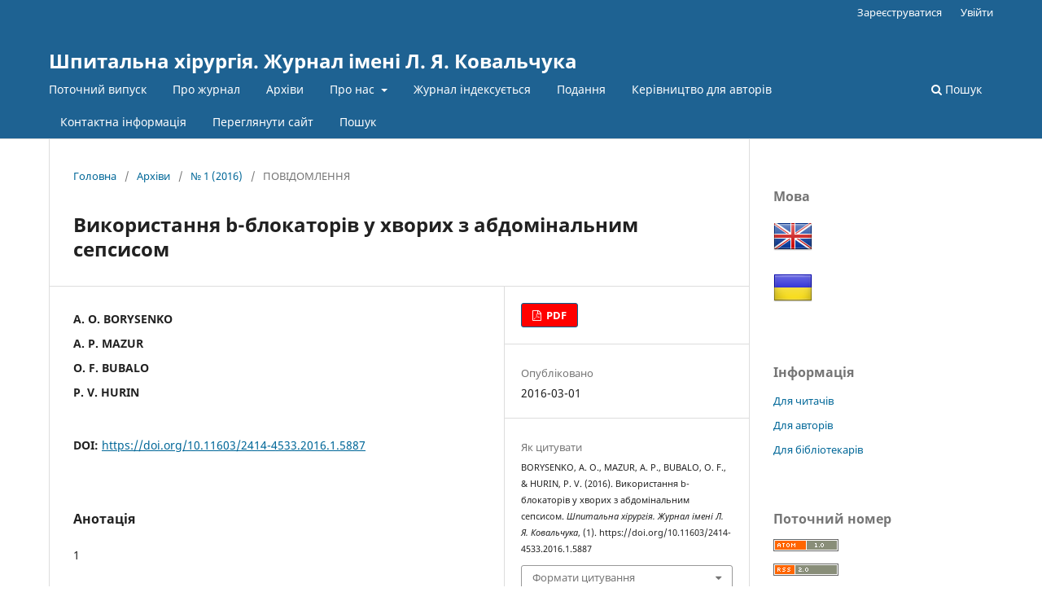

--- FILE ---
content_type: text/html; charset=utf-8
request_url: https://ojs.tdmu.edu.ua/index.php/surgery/article/view/5887
body_size: 5971
content:
<!DOCTYPE html>
<html lang="uk-UA" xml:lang="uk-UA">
<head>
	<meta charset="utf-8">
	<meta name="viewport" content="width=device-width, initial-scale=1.0">
	<title>
		Використання b-блокаторів у хворих з абдомінальним сепсисом
							| Шпитальна хірургія. Журнал імені Л. Я. Ковальчука
			</title>

	
<meta name="generator" content="Open Journal Systems 3.3.0.17">
<link rel="schema.DC" href="http://purl.org/dc/elements/1.1/" />
<meta name="DC.Creator.PersonalName" content="A. O. BORYSENKO"/>
<meta name="DC.Creator.PersonalName" content="A. P. MAZUR"/>
<meta name="DC.Creator.PersonalName" content="O. F. BUBALO"/>
<meta name="DC.Creator.PersonalName" content="P. V. HURIN"/>
<meta name="DC.Date.created" scheme="ISO8601" content="2016-03-01"/>
<meta name="DC.Date.dateSubmitted" scheme="ISO8601" content="2016-03-01"/>
<meta name="DC.Date.issued" scheme="ISO8601" content="2016-03-01"/>
<meta name="DC.Date.modified" scheme="ISO8601" content="2017-02-10"/>
<meta name="DC.Description" xml:lang="en" content="1"/>
<meta name="DC.Description" xml:lang="uk" content="1"/>
<meta name="DC.Format" scheme="IMT" content="application/pdf"/>
<meta name="DC.Identifier" content="5887"/>
<meta name="DC.Identifier.DOI" content="10.11603/2414-4533.2016.1.5887"/>
<meta name="DC.Identifier.URI" content="https://ojs.tdmu.edu.ua/index.php/surgery/article/view/5887"/>
<meta name="DC.Language" scheme="ISO639-1" content="uk"/>
<meta name="DC.Rights" content="Авторське право (c)  "/>
<meta name="DC.Rights" content=""/>
<meta name="DC.Source" content="Шпитальна хірургія. Журнал імені Л. Я. Ковальчука"/>
<meta name="DC.Source.ISSN" content="2414-4533"/>
<meta name="DC.Source.Issue" content="1"/>
<meta name="DC.Source.URI" content="https://ojs.tdmu.edu.ua/index.php/surgery"/>
<meta name="DC.Title" content="Використання b-блокаторів у хворих з абдомінальним сепсисом"/>
<meta name="DC.Title.Alternative" xml:lang="en" content="USE OF b BLOCKER IN PATIENTS WITH ABDOMINAL SEPSIS"/>
<meta name="DC.Type" content="Text.Serial.Journal"/>
<meta name="DC.Type.articleType" content="ПОВІДОМЛЕННЯ"/>
<meta name="gs_meta_revision" content="1.1"/>
<meta name="citation_journal_title" content="Шпитальна хірургія. Журнал імені Л. Я. Ковальчука"/>
<meta name="citation_journal_abbrev" content="ШХ"/>
<meta name="citation_issn" content="2414-4533"/> 
<meta name="citation_author" content="A. O. BORYSENKO"/>
<meta name="citation_author" content="A. P. MAZUR"/>
<meta name="citation_author" content="O. F. BUBALO"/>
<meta name="citation_author" content="P. V. HURIN"/>
<meta name="citation_title" content="Використання b-блокаторів у хворих з абдомінальним сепсисом"/>
<meta name="citation_language" content="uk"/>
<meta name="citation_date" content="2016/03/01"/>
<meta name="citation_issue" content="1"/>
<meta name="citation_doi" content="10.11603/2414-4533.2016.1.5887"/>
<meta name="citation_abstract_html_url" content="https://ojs.tdmu.edu.ua/index.php/surgery/article/view/5887"/>
<meta name="citation_pdf_url" content="https://ojs.tdmu.edu.ua/index.php/surgery/article/download/5887/5393"/>
	<link rel="stylesheet" href="https://ojs.tdmu.edu.ua/index.php/surgery/$$$call$$$/page/page/css?name=stylesheet" type="text/css" /><link rel="stylesheet" href="https://ojs.tdmu.edu.ua/index.php/surgery/$$$call$$$/page/page/css?name=font" type="text/css" /><link rel="stylesheet" href="https://ojs.tdmu.edu.ua/lib/pkp/styles/fontawesome/fontawesome.css?v=3.3.0.17" type="text/css" />
</head>
<body class="pkp_page_article pkp_op_view" dir="ltr">

	<div class="pkp_structure_page">

				<header class="pkp_structure_head" id="headerNavigationContainer" role="banner">
						
 <nav class="cmp_skip_to_content" aria-label="##navigation.skip.description##">
	<a href="#pkp_content_main">Перейти до головного</a>
	<a href="#siteNav">Перейти в головне навігаційне меню</a>
		<a href="#pkp_content_footer">Перейти на нижній колонтитул сайту</a>
</nav>

			<div class="pkp_head_wrapper">

				<div class="pkp_site_name_wrapper">
					<button class="pkp_site_nav_toggle">
						<span>Open Menu</span>
					</button>
										<div class="pkp_site_name">
																<a href="						https://ojs.tdmu.edu.ua/index.php/surgery/index
					" class="is_text">Шпитальна хірургія. Журнал імені Л. Я. Ковальчука</a>
										</div>
				</div>

				
				<nav class="pkp_site_nav_menu" aria-label="Навігація сайту">
					<a id="siteNav"></a>
					<div class="pkp_navigation_primary_row">
						<div class="pkp_navigation_primary_wrapper">
																				<ul id="navigationPrimary" class="pkp_navigation_primary pkp_nav_list">
								<li class="">
				<a href="https://ojs.tdmu.edu.ua/index.php/surgery/issue/current">
					Поточний випуск
				</a>
							</li>
								<li class="">
				<a href="https://ojs.tdmu.edu.ua/index.php/surgery/about">
					Про журнал
				</a>
							</li>
								<li class="">
				<a href="https://ojs.tdmu.edu.ua/index.php/surgery/issue/archive">
					Архіви
				</a>
							</li>
															<li class="">
				<a href="https://ojs.tdmu.edu.ua/index.php/surgery/about">
					Про нас
				</a>
									<ul>
																					<li class="">
									<a href="https://ojs.tdmu.edu.ua/index.php/surgery/about/editorialTeam">
										Редакційний штат
									</a>
								</li>
																												<li class="">
									<a href="https://ojs.tdmu.edu.ua/index.php/surgery/FocusandScope">
										Галузь та проблематика
									</a>
								</li>
																												<li class="">
									<a href="https://ojs.tdmu.edu.ua/index.php/surgery/PeerReviewProcess">
										Процес рецензування
									</a>
								</li>
																												<li class="">
									<a href="https://ojs.tdmu.edu.ua/index.php/surgery/OpenAccessPolicy">
										Політика відкритого доступу
									</a>
								</li>
																												<li class="">
									<a href="https://ojs.tdmu.edu.ua/index.php/surgery/PublicationFees">
										Плата за публікації
									</a>
								</li>
																												<li class="">
									<a href="https://ojs.tdmu.edu.ua/index.php/surgery/Indexing">
										Цитування
									</a>
								</li>
																												<li class="">
									<a href="https://ojs.tdmu.edu.ua/index.php/surgery/CopyrightNotice">
										Положення про авторські права
									</a>
								</li>
																												<li class="">
									<a href="https://ojs.tdmu.edu.ua/index.php/surgery/EthicsPolicies_">
										Етична політика
									</a>
								</li>
																												<li class="">
									<a href="https://ojs.tdmu.edu.ua/index.php/surgery/PublicationFrequency">
										Періодичність публікацій
									</a>
								</li>
																												<li class="">
									<a href="https://ojs.tdmu.edu.ua/index.php/surgery/Archiving">
										Архівація
									</a>
								</li>
																												<li class="">
									<a href="https://ojs.tdmu.edu.ua/index.php/surgery/Anti-plagiarismpolicy">
										Політика боротьби з плагіатом
									</a>
								</li>
																												<li class="">
									<a href="https://ojs.tdmu.edu.ua/index.php/surgery/about/privacy">
										Заява про конфіденційність
									</a>
								</li>
																												<li class="">
									<a href="https://ojs.tdmu.edu.ua/index.php/surgery/LicensingTerms">
										Ліцензійні умови
									</a>
								</li>
																		</ul>
							</li>
								<li class="">
				<a href="https://ojs.tdmu.edu.ua/index.php/surgery/IndexRanking">
					Журнал індексується
				</a>
							</li>
								<li class="">
				<a href="https://ojs.tdmu.edu.ua/index.php/surgery/about/submissions">
					Подання
				</a>
							</li>
								<li class="">
				<a href="https://ojs.tdmu.edu.ua/index.php/surgery/about/submissions#authorGuidelines">
					Керівництво для авторів
				</a>
							</li>
								<li class="">
				<a href="https://ojs.tdmu.edu.ua/index.php/surgery/about/contact">
					Контактна інформація
				</a>
							</li>
								<li class="">
				<a href="https://ojs.tdmu.edu.ua/">
					Переглянути сайт
				</a>
							</li>
								<li class="">
				<a href="https://ojs.tdmu.edu.ua/index.php/surgery/search/search">
					Пошук
				</a>
							</li>
			</ul>

				

																						<div class="pkp_navigation_search_wrapper">
									<a href="https://ojs.tdmu.edu.ua/index.php/surgery/search" class="pkp_search pkp_search_desktop">
										<span class="fa fa-search" aria-hidden="true"></span>
										Пошук
									</a>
								</div>
													</div>
					</div>
					<div class="pkp_navigation_user_wrapper" id="navigationUserWrapper">
							<ul id="navigationUser" class="pkp_navigation_user pkp_nav_list">
								<li class="profile">
				<a href="https://ojs.tdmu.edu.ua/index.php/surgery/user/register">
					Зареєструватися
				</a>
							</li>
								<li class="profile">
				<a href="https://ojs.tdmu.edu.ua/index.php/surgery/login">
					Увійти
				</a>
							</li>
										</ul>

					</div>
				</nav>
			</div><!-- .pkp_head_wrapper -->
		</header><!-- .pkp_structure_head -->

						<div class="pkp_structure_content has_sidebar">
			<div class="pkp_structure_main" role="main">
				<a id="pkp_content_main"></a>

<div class="page page_article">
			<nav class="cmp_breadcrumbs" role="navigation" aria-label="Ви тут:">
	<ol>
		<li>
			<a href="https://ojs.tdmu.edu.ua/index.php/surgery/index">
				Головна
			</a>
			<span class="separator">/</span>
		</li>
		<li>
			<a href="https://ojs.tdmu.edu.ua/index.php/surgery/issue/archive">
				Архіви
			</a>
			<span class="separator">/</span>
		</li>
					<li>
				<a href="https://ojs.tdmu.edu.ua/index.php/surgery/issue/view/399">
					№ 1 (2016)
				</a>
				<span class="separator">/</span>
			</li>
				<li class="current" aria-current="page">
			<span aria-current="page">
									ПОВІДОМЛЕННЯ
							</span>
		</li>
	</ol>
</nav>
	
		  	 <article class="obj_article_details">

		
	<h1 class="page_title">
		Використання b-блокаторів у хворих з абдомінальним сепсисом
	</h1>

	
	<div class="row">
		<div class="main_entry">

							<section class="item authors">
					<h2 class="pkp_screen_reader">Автор(и)</h2>
					<ul class="authors">
											<li>
							<span class="name">
								A. O. BORYSENKO
							</span>
																				</li>
											<li>
							<span class="name">
								A. P. MAZUR
							</span>
																				</li>
											<li>
							<span class="name">
								O. F. BUBALO
							</span>
																				</li>
											<li>
							<span class="name">
								P. V. HURIN
							</span>
																				</li>
										</ul>
				</section>
			
																												<section class="item doi">
						<h2 class="label">
														DOI:
						</h2>
						<span class="value">
							<a href="https://doi.org/10.11603/2414-4533.2016.1.5887">
								https://doi.org/10.11603/2414-4533.2016.1.5887
							</a>
						</span>
					</section>
							
						
										<section class="item abstract">
					<h2 class="label">Анотація</h2>
					1
				</section>
			
			

																																								
						
		</div><!-- .main_entry -->

		<div class="entry_details">

						
										<div class="item galleys">
					<h2 class="pkp_screen_reader">
						##submission.downloads##
					</h2>
					<ul class="value galleys_links">
													<li>
								
	
							

<a class="obj_galley_link pdf" href="https://ojs.tdmu.edu.ua/index.php/surgery/article/view/5887/5393">

		
	PDF

	</a>
							</li>
											</ul>
				</div>
						
						<div class="item published">
				<section class="sub_item">
					<h2 class="label">
						Опубліковано
					</h2>
					<div class="value">
																			<span>2016-03-01</span>
																	</div>
				</section>
							</div>
			
										<div class="item citation">
					<section class="sub_item citation_display">
						<h2 class="label">
							Як цитувати
						</h2>
						<div class="value">
							<div id="citationOutput" role="region" aria-live="polite">
								<div class="csl-bib-body">
  <div class="csl-entry">BORYSENKO, A. O., MAZUR, A. P., BUBALO, O. F., &#38; HURIN, P. V. (2016). Використання b-блокаторів у хворих з абдомінальним сепсисом. <i>Шпитальна хірургія. Журнал імені Л. Я. Ковальчука</i>, (1). https://doi.org/10.11603/2414-4533.2016.1.5887</div>
</div>
							</div>
							<div class="citation_formats">
								<button class="cmp_button citation_formats_button" aria-controls="cslCitationFormats" aria-expanded="false" data-csl-dropdown="true">
									Формати цитування
								</button>
								<div id="cslCitationFormats" class="citation_formats_list" aria-hidden="true">
									<ul class="citation_formats_styles">
																					<li>
												<a
													aria-controls="citationOutput"
													href="https://ojs.tdmu.edu.ua/index.php/surgery/citationstylelanguage/get/acm-sig-proceedings?submissionId=5887&amp;publicationId=5369"
													data-load-citation
													data-json-href="https://ojs.tdmu.edu.ua/index.php/surgery/citationstylelanguage/get/acm-sig-proceedings?submissionId=5887&amp;publicationId=5369&amp;return=json"
												>
													ACM
												</a>
											</li>
																					<li>
												<a
													aria-controls="citationOutput"
													href="https://ojs.tdmu.edu.ua/index.php/surgery/citationstylelanguage/get/acs-nano?submissionId=5887&amp;publicationId=5369"
													data-load-citation
													data-json-href="https://ojs.tdmu.edu.ua/index.php/surgery/citationstylelanguage/get/acs-nano?submissionId=5887&amp;publicationId=5369&amp;return=json"
												>
													ACS
												</a>
											</li>
																					<li>
												<a
													aria-controls="citationOutput"
													href="https://ojs.tdmu.edu.ua/index.php/surgery/citationstylelanguage/get/apa?submissionId=5887&amp;publicationId=5369"
													data-load-citation
													data-json-href="https://ojs.tdmu.edu.ua/index.php/surgery/citationstylelanguage/get/apa?submissionId=5887&amp;publicationId=5369&amp;return=json"
												>
													APA
												</a>
											</li>
																					<li>
												<a
													aria-controls="citationOutput"
													href="https://ojs.tdmu.edu.ua/index.php/surgery/citationstylelanguage/get/associacao-brasileira-de-normas-tecnicas?submissionId=5887&amp;publicationId=5369"
													data-load-citation
													data-json-href="https://ojs.tdmu.edu.ua/index.php/surgery/citationstylelanguage/get/associacao-brasileira-de-normas-tecnicas?submissionId=5887&amp;publicationId=5369&amp;return=json"
												>
													ABNT
												</a>
											</li>
																					<li>
												<a
													aria-controls="citationOutput"
													href="https://ojs.tdmu.edu.ua/index.php/surgery/citationstylelanguage/get/chicago-author-date?submissionId=5887&amp;publicationId=5369"
													data-load-citation
													data-json-href="https://ojs.tdmu.edu.ua/index.php/surgery/citationstylelanguage/get/chicago-author-date?submissionId=5887&amp;publicationId=5369&amp;return=json"
												>
													Chicago
												</a>
											</li>
																					<li>
												<a
													aria-controls="citationOutput"
													href="https://ojs.tdmu.edu.ua/index.php/surgery/citationstylelanguage/get/harvard-cite-them-right?submissionId=5887&amp;publicationId=5369"
													data-load-citation
													data-json-href="https://ojs.tdmu.edu.ua/index.php/surgery/citationstylelanguage/get/harvard-cite-them-right?submissionId=5887&amp;publicationId=5369&amp;return=json"
												>
													Harvard
												</a>
											</li>
																					<li>
												<a
													aria-controls="citationOutput"
													href="https://ojs.tdmu.edu.ua/index.php/surgery/citationstylelanguage/get/ieee?submissionId=5887&amp;publicationId=5369"
													data-load-citation
													data-json-href="https://ojs.tdmu.edu.ua/index.php/surgery/citationstylelanguage/get/ieee?submissionId=5887&amp;publicationId=5369&amp;return=json"
												>
													IEEE
												</a>
											</li>
																					<li>
												<a
													aria-controls="citationOutput"
													href="https://ojs.tdmu.edu.ua/index.php/surgery/citationstylelanguage/get/modern-language-association?submissionId=5887&amp;publicationId=5369"
													data-load-citation
													data-json-href="https://ojs.tdmu.edu.ua/index.php/surgery/citationstylelanguage/get/modern-language-association?submissionId=5887&amp;publicationId=5369&amp;return=json"
												>
													MLA
												</a>
											</li>
																					<li>
												<a
													aria-controls="citationOutput"
													href="https://ojs.tdmu.edu.ua/index.php/surgery/citationstylelanguage/get/turabian-fullnote-bibliography?submissionId=5887&amp;publicationId=5369"
													data-load-citation
													data-json-href="https://ojs.tdmu.edu.ua/index.php/surgery/citationstylelanguage/get/turabian-fullnote-bibliography?submissionId=5887&amp;publicationId=5369&amp;return=json"
												>
													Turabian
												</a>
											</li>
																					<li>
												<a
													aria-controls="citationOutput"
													href="https://ojs.tdmu.edu.ua/index.php/surgery/citationstylelanguage/get/vancouver?submissionId=5887&amp;publicationId=5369"
													data-load-citation
													data-json-href="https://ojs.tdmu.edu.ua/index.php/surgery/citationstylelanguage/get/vancouver?submissionId=5887&amp;publicationId=5369&amp;return=json"
												>
													Vancouver
												</a>
											</li>
																			</ul>
																			<div class="label">
											Завантажити посилання
										</div>
										<ul class="citation_formats_styles">
																							<li>
													<a href="https://ojs.tdmu.edu.ua/index.php/surgery/citationstylelanguage/download/ris?submissionId=5887&amp;publicationId=5369">
														<span class="fa fa-download"></span>
														Endnote/Zotero/Mendeley (RIS)
													</a>
												</li>
																							<li>
													<a href="https://ojs.tdmu.edu.ua/index.php/surgery/citationstylelanguage/download/bibtex?submissionId=5887&amp;publicationId=5369">
														<span class="fa fa-download"></span>
														BibTeX
													</a>
												</li>
																					</ul>
																	</div>
							</div>
						</div>
					</section>
				</div>
			
										<div class="item issue">

											<section class="sub_item">
							<h2 class="label">
								Номер
							</h2>
							<div class="value">
								<a class="title" href="https://ojs.tdmu.edu.ua/index.php/surgery/issue/view/399">
									№ 1 (2016)
								</a>
							</div>
						</section>
					
											<section class="sub_item">
							<h2 class="label">
								Розділ
							</h2>
							<div class="value">
								ПОВІДОМЛЕННЯ
							</div>
						</section>
					
									</div>
			
            <div class="item issue">
                <span class="__dimensions_badge_embed__" data-doi="10.11603/2414-4533.2016.1.5887" data-style="small_circle"></span><script async src="https://badge.dimensions.ai/badge.js" charset="utf-8"></script>
			</div>
            												
										<div class="item copyright">
					<h2 class="label">
						Ліцензія
					</h2>
										<p><strong><em>Автори, які публікуються у журналі «Шпитальна хірургія. Журнал імені Л. Я. Ковальчука»,  погоджуються з такими умовами:</em></strong></p>
<p>1. Автори залишають за собою право на авторство своєї роботи та передають журналу право першої публікації цієї роботи на умовах ліцензії <a href="http://creativecommons.org/licenses/by/3.0/">Creative Commons Attribution License</a>, котра дозволяє іншим особам вільно розповсюджувати опубліковану роботу з обов'язковим посиланням на авторів оригінальної роботи та першу публікацію роботи у цьому журналі.</p>
<p>2. Автори мають право укладати самостійні додаткові угоди щодо неексклюзивного розповсюдження роботи у тому вигляді, в якому вона була опублікована в цьому журналі (наприклад, розміщувати роботу в електронному сховищі установи або публікувати у складі монографії), за умови збереження посилання на першу публікацію роботи в цьому журналі.</p>
<p>3. Політика журналу дозволяє і заохочує розміщення авторами в мережі Інтернет (наприклад, у сховищах установ або на особистих веб-сайтах) рукопису роботи як до подання цього рукопису до редакції, так і під час його редакційного опрацювання, оскільки це сприяє виникненню продуктивної наукової дискусії та позитивно позначається на оперативності та динаміці цитування опублікованої роботи (див. <a href="http://opcit.eprints.org/oacitation-biblio.html">The Effect of Open Access</a>).</p>
				</div>
			
			

		</div><!-- .entry_details -->
	</div><!-- .row -->

</article>

	

</div><!-- .page -->

	</div><!-- pkp_structure_main -->

									<div class="pkp_structure_sidebar left" role="complementary" aria-label="Бічна панель">
				<div class="pkp_block block_language">
	<h2 class="title">
		Мова
	</h2>

	<div class="content" style="display: flex;">
		<ul>
							<li class="locale_en_US" lang="en-US">
					<a href="https://ojs.tdmu.edu.ua/index.php/surgery/user/setLocale/en_US?source=%2Findex.php%2Fsurgery%2Farticle%2Fview%2F5887">
						<img src="/plugins/blocks/languageToggle/locale/en_US/flag.png" alt="English" title="English" 
                        style="width: 48px; margin-right: 4px;">
					</a>
				</li>
							<li class="locale_uk_UA current" lang="uk-UA">
					<a href="https://ojs.tdmu.edu.ua/index.php/surgery/user/setLocale/uk_UA?source=%2Findex.php%2Fsurgery%2Farticle%2Fview%2F5887">
						<img src="/plugins/blocks/languageToggle/locale/uk_UA/flag.png" alt="Українська" title="Українська" 
                        style="width: 48px; margin-right: 4px;">
					</a>
				</li>
					</ul>
	</div>
</div><!-- .block_language -->
<div class="pkp_block block_information">
	<h2 class="title">Інформація</h2>
	<div class="content">
		<ul>
							<li>
					<a href="https://ojs.tdmu.edu.ua/index.php/surgery/information/readers">
						Для читачів
					</a>
				</li>
										<li>
					<a href="https://ojs.tdmu.edu.ua/index.php/surgery/information/authors">
						Для авторів
					</a>
				</li>
										<li>
					<a href="https://ojs.tdmu.edu.ua/index.php/surgery/information/librarians">
						Для бібліотекарів
					</a>
				</li>
					</ul>
	</div>
</div>
<div class="pkp_block block_web_feed">
	<h2 class="title">Поточний номер</h2>
	<div class="content">
		<ul>
			<li>
				<a href="https://ojs.tdmu.edu.ua/index.php/surgery/gateway/plugin/WebFeedGatewayPlugin/atom">
					<img src="https://ojs.tdmu.edu.ua/lib/pkp/templates/images/atom.svg" alt="Логотип Atom">
				</a>
			</li>
			<li>
				<a href="https://ojs.tdmu.edu.ua/index.php/surgery/gateway/plugin/WebFeedGatewayPlugin/rss2">
					<img src="https://ojs.tdmu.edu.ua/lib/pkp/templates/images/rss20_logo.svg" alt="Логотип RSS2">
				</a>
			</li>
			<li>
				<a href="https://ojs.tdmu.edu.ua/index.php/surgery/gateway/plugin/WebFeedGatewayPlugin/rss">
					<img src="https://ojs.tdmu.edu.ua/lib/pkp/templates/images/rss10_logo.svg" alt="Логотип RSS1">
				</a>
			</li>
		</ul>
	</div>
</div>

			</div><!-- pkp_sidebar.left -->
			</div><!-- pkp_structure_content -->

<div class="pkp_structure_footer_wrapper" role="contentinfo">
	<a id="pkp_content_footer"></a>

	<div class="pkp_structure_footer">

		
		<div class="pkp_brand_footer" role="complementary">
			<a href="https://ojs.tdmu.edu.ua/index.php/surgery/about/aboutThisPublishingSystem">
				<img alt="Про цю видавничу систему" src="https://ojs.tdmu.edu.ua/templates/images/ojs_brand.png">
			</a>
		</div>
	</div>
</div><!-- pkp_structure_footer_wrapper -->

</div><!-- pkp_structure_page -->

<script src="https://ojs.tdmu.edu.ua/lib/pkp/lib/vendor/components/jquery/jquery.min.js?v=3.3.0.17" type="text/javascript"></script><script src="https://ojs.tdmu.edu.ua/lib/pkp/lib/vendor/components/jqueryui/jquery-ui.min.js?v=3.3.0.17" type="text/javascript"></script><script src="https://ojs.tdmu.edu.ua/plugins/themes/default/js/lib/popper/popper.js?v=3.3.0.17" type="text/javascript"></script><script src="https://ojs.tdmu.edu.ua/plugins/themes/default/js/lib/bootstrap/util.js?v=3.3.0.17" type="text/javascript"></script><script src="https://ojs.tdmu.edu.ua/plugins/themes/default/js/lib/bootstrap/dropdown.js?v=3.3.0.17" type="text/javascript"></script><script src="https://ojs.tdmu.edu.ua/plugins/themes/default/js/main.js?v=3.3.0.17" type="text/javascript"></script><script src="https://ojs.tdmu.edu.ua/plugins/generic/citationStyleLanguage/js/articleCitation.js?v=3.3.0.17" type="text/javascript"></script><script type="text/javascript">
(function (w, d, s, l, i) { w[l] = w[l] || []; var f = d.getElementsByTagName(s)[0],
j = d.createElement(s), dl = l != 'dataLayer' ? '&l=' + l : ''; j.async = true; 
j.src = 'https://www.googletagmanager.com/gtag/js?id=' + i + dl; f.parentNode.insertBefore(j, f); 
function gtag(){dataLayer.push(arguments)}; gtag('js', new Date()); gtag('config', i); })
(window, document, 'script', 'dataLayer', 'UA-43884044-4');
</script>


</body>
</html>
